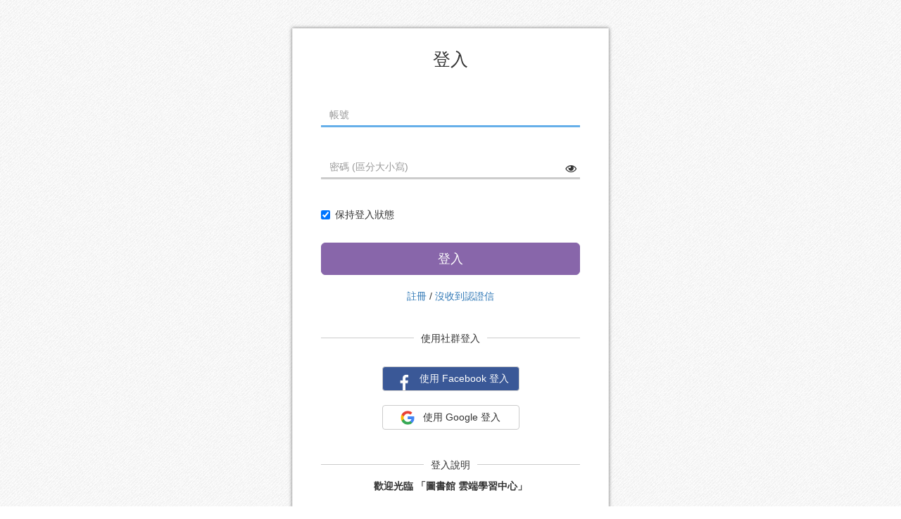

--- FILE ---
content_type: text/html; charset=UTF-8
request_url: https://libref.video.nchu.edu.tw/index/login?next=%2Fkm%2F1195%2Fdiscuss
body_size: 44145
content:
<!DOCTYPE html>
<html lang="zh-tw">
<head><meta http-equiv="content-type" content="text/html; charset=utf-8" />
<meta http-equiv="X-UA-Compatible" content="IE=Edge,chrome=1" />
<meta name="msapplication-config" content="none" />
<!--[if lt IE 9]>
<script src="/sys/js/html5shiv.js"></script>
<script src="/sys/js/es5-shim.min.js"></script>
<script src="/sys/js/es5-sham.min.js"></script>
<script src="/sys/js/json2.js"></script>
<![endif]--><meta name="keywords" content="" />
<meta name="og:keywords" content="" />
<meta name="description" content="" />
<meta name="og:description" content="" />
<meta http-equiv="Content-Security-Policy" content="upgrade-insecure-requests" />
<meta name="viewport" content="width=device-width, initial-scale=1" />
<meta property="og:site_name" content="圖書館" />
<meta property="og:url" content="https://libref.video.nchu.edu.tw/index/login?next=%2Fkm%2F1195%2Fdiscuss" />
<meta property="fb:app_id" content="102440169893388" />
<meta property="og:title" content="登入 | 圖書館" />
<title>登入 | 圖書館</title>
<link rel='canonical' href='https://libref.video.nchu.edu.tw/index/login?next=%2Fkm%2F1195%2Fdiscuss'>
<link rel="icon" type="image/vnd.microsoft.icon" href="/sysdata/siteInfo/25cd_16x16.ico" /><link rel="icon" type="image/png" href="/sysdata/siteInfo/25cd_16x16.ico" /><link rel="icon" type="image/gif" href="/sysdata/siteInfo/25cd_16x16.ico" /><link href="/res/a646/sys/style/bundle.rwd.css" type="text/css" rel="stylesheet" />
<link href="/res/a646/sys/templates/default/style_rwd.css" type="text/css" rel="stylesheet" />
<link href="/res/a646/sysdata/templates/default/site_rwd.css?akLR6b" type="text/css" rel="stylesheet" />
            <!--[if lte IE 9]>
                <script src="https://oss.maxcdn.com/respond/1.4.2/respond.min.js"></script>
            <![endif]-->            <script type="application/ld+json">{"@context":"https:\/\/schema.org","@type":"WebSite","@name":"\u767b\u5165 | \u5716\u66f8\u9928","@url":"https:\/\/libref.video.nchu.edu.tw\/index\/login?next=%2Fkm%2F1195%2Fdiscuss"}</script></head><body class='body-index body-index-login body-index-login body-tmpl-infobox body-layout-login ' data-page-id='index.login'><div id='fb-root'></div><div id="page">
    <div id="page-2L-root">
        <div id='page-main'>
            <div class="container">
        		<div class="row">
                    <div id="xbox"><div id="xbox-front" class="clearfix" role="placeable"></div><div id="xbox-inline" class="clearfix"><div  class='module app-index app-index-newLogin ' >
            <div class='fs-infobox clearfix' style='margin:20px auto 20px auto;'>
                <div class='fs-infobox-panel'>
                    
                    <div class='fs-infobox-header'>
                        <div class='fs-infobox-logo'></div>
                        <div class='fs-infobox-title'>登入</div>
                    </div>
                    <div class='fs-infobox-body'><form id='login_form' action='/index/login' method='post' data-toggle='validator' onsubmit='return false;'>        <div class='form-group fs-form-hidden' id='next' data-type='hidden'>
            <div class='fs-form-control'>
                <input type='hidden' name='next' value='/km/1195/discuss'>
            </div>
        </div>        <div class='form-group fs-form-hidden' id='act' data-type='hidden'>
            <div class='fs-form-control'>
                <input type='hidden' name='act' value=''>
            </div>
        </div>                <div class='form-group   ' id='account' data-type='text'>
                    <div class='fs-form-control'>
                        <label class='control-label  '></label>
                        <div>
                                                <input type="text"     name='account' class='form-control  underline' value='' placeholder='帳號'     >
                            
                        </div>
                        <div class='fs-hint'></div>
                    </div>
                </div>                <div class='form-group   ' id='password' data-type='password'>
                    <div class='fs-form-control'>
                        <label class='control-label  '></label>
                        <div>
                                                <div style="position: relative; display: inline-block; width: 100%">
                    <input type="password" style="width: 100%"    name='password' class='form-control underline' value='' placeholder='密碼 (區分大小寫)'   autocomplete="off"  >
                                    <div style='position: absolute; right: 5px; bottom: 5px;' id='password_show_hide_icon'>
                    <span class='font-icon  far fa-eye'  title='按一下顯示密碼' aria-hidden='true'></span>
                </div>
                </div>
                            
                        </div>
                        <div class='fs-hint'></div>
                    </div>
                </div>                <div class='form-group   ' id='rememberMe' data-type='checkbox'>
                    <div class='fs-form-control'>
                        <label class='control-label  '></label>
                        <div>
                                                <div class="checkbox">
                        <label>
                            <input type="checkbox" data-id="rememberMe_0" value="1"  checked   > 保持登入狀態  
                        </label>
                    </div>
                        </div>
                        <div class='fs-hint'></div>
                    </div>
                </div>        <div class='form-group fs-form-hidden' id='anticsrf' data-type='hidden'>
            <div class='fs-form-control'>
                <input type='hidden' name='anticsrf' value='b644c332f4b59e38f562b86b896fe5d2a6682461dab7daf61353914ca67d10e2.2297692'>
            </div>
        </div>                <div class='form-group fs-form-buttons'>
                    <div class="fs-form-control text-center">
                                            <button type='button'  class='btn btn-primary btn-lg btn-block' data-role='form-submit' data-waiting=''>
                         <span class='btn-text'>登入</span>
                    </button>
                    </div>
                </div></form><div class='text-center' style='margin-bottom:40px;'><a  href='/index/register?next=%2Fkm%2F1195%2Fdiscuss'       ><span class='text '>註冊</span></a> / <a  href='/index/sendAuth?next=%2Fkm%2F1195%2Fdiscuss'       ><span class='text '>沒收到認證信</span></a></div><div class='fs-lineText-divider' style=''>
                                <div class='fs-lineText-content'>
                                    <span class='fs-lineText-contentText'>使用社群登入</span>
                                </div>
                            </div><div class='socialLoginBlock'>                <a  href='https://www.facebook.com/v5.0/dialog/oauth?redirect_uri=https%3A%2F%2Flibref.video.nchu.edu.tw%2FsocialAuth%2Ffb&scope=email&state=803e47346662aa5807eeca238d9fb858'      class='btn btn-default socialLoginBtn socialLoginFacebook'> <span class='text '>                <div class='fs-image-inline'>
                    <img src='/sys/res/icon/social-login/F.png' class='img-responsive ' style='width: 26px;margin-right:12px;margin-bottom:-6px;' alt='Responsive image' title=''>
                </div><span   >使用 Facebook 登入</span></span></a><br>                <a  href='https://auth.fms.tw/api/sys.app.oauth/oauth.proxy/?serviceType=google&method=getProfile&redirectUrl=%2Findex%2Fregister&domain=libref.video.nchu.edu.tw&uid=320c800a95e7c16faeb18d26b0da06a4&ssl=1&_lock=serviceType%2Cmethod%2CredirectUrl%2Cdomain%2Cuid%2Cssl&_auth=8016518e70b8876fd6c471730c6981f3'      class='btn btn-default socialLoginBtn socialLoginGoogle'> <span class='text '>                <div class='fs-image-inline'>
                    <img src='/sys/res/icon/social-login/G.png' class='img-responsive ' style='width: 20px;margin-right:12px;' alt='Responsive image' title=''>
                </div><span   >使用 Google 登入</span></span></a></div><div class='fs-lineText-divider' style=''>
                                <div class='fs-lineText-content'>
                                    <span class='fs-lineText-contentText'>登入說明</span>
                                </div>
                            </div><div class='fs-p ' ><div class="clearfix">
<div style="text-align:center;"><strong>歡迎光臨 「圖書館 雲端學習中心」</strong></div>

<div>
<div> </div>

<div style="text-align:center;"><img src="/sysdata/attach/mgr.service/7b69276125bb6dade8e9a3d3b8cac343.png" alt="7b69276125bb6dade8e9a3d3b8cac343.png" /></div>
</div>
</div></div></div>
                </div>
                                <div class='fs-infobox-footer clearfix'>
                                        <div class='pull-left fs-infobox-footer-left'>            <div class="fs-dropdown dropup btn-group">
                                <a class="btn-link dropdown-toggle" data-toggle="dropdown" aria-haspopup="true" aria-expanded="false" >
                    繁體
                    <span class="caret"></span>
                </a>
                <ul class="dropdown-menu ">
                    <li  ><a id='__button697005d339ed9_1' href='#'      class=' __button697005d339ed9_1' ><span class='text '>简体</span></a></li><li  ><a id='__button697005d339ed9_2' href='#'      class=' __button697005d339ed9_2' ><span class='text '>English</span></a></li>
                </ul>
            </div></div>
                                        <div class='pull-right fs-infobox-footer-right'>            <span class='fs-tools '>
                <ul>
                    <li ><div   class='' style='display:inline-block;'  ><a  href='####'    data-toggle='modal' data-target='#privacyModal'  ><span class='text '>隱私權</span></a></div></li> <li ><span class='delimiter'></span><div   class='' style='display:inline-block;'  ><a  href='####'    data-toggle='modal' data-target='#termModal'  ><span class='text '>服務條款</span></a></div></li>
                </ul>
            </span></div>
                                        <div class='fs-infobox-footer-hint clearfix'><div style="text-align:center;">
<div>© Copyright since 2003 by FormosaSoft Corporation.</div>

<div>All rights reserved.</div>
</div></div>
                </div>
            </div>            <div class="modal fade" data-backdrop="static" id="privacyModal" tabindex="-1" role="dialog" aria-labelledby="privacyModal_Label">
                <div class="modal-dialog fs-modal-md" data-modal-class="modal-dialog fs-modal-md"  role="document">
                    <div class="modal-content">
                                        <div class="modal-header">
                    <button type="button" class="close" data-dismiss="modal" aria-label="Close"><span aria-hidden="true">&times;</span></button>
                    <h4 class="modal-title " id="privacyModal_Label">
                        隱私權
                    </h4>
                </div>
                        
                                        <div class='modal-body' >
                    
                </div>
                        
                    </div>
                </div>
            </div>            <div class="modal fade" data-backdrop="static" id="termModal" tabindex="-1" role="dialog" aria-labelledby="termModal_Label">
                <div class="modal-dialog fs-modal-md" data-modal-class="modal-dialog fs-modal-md"  role="document">
                    <div class="modal-content">
                                        <div class="modal-header">
                    <button type="button" class="close" data-dismiss="modal" aria-label="Close"><span aria-hidden="true">&times;</span></button>
                    <h4 class="modal-title " id="termModal_Label">
                        服務條款
                    </h4>
                </div>
                        
                                        <div class='modal-body' >
                    <div>
<p style="margin:0cm 0cm .0001pt;"><span style="font-size:15px;"><span style="font-family:Calibri, sans-serif;"><span style="font-family:'微軟正黑體', sans-serif;">歡迎您加入「數位學習平台」（以下簡稱本網站）網站成員，為保障您的權益，請詳細閱讀本網站會員條款的所有內容。當您勾選「同意」選項時，即視為您已閱讀、知悉並同意遵守以下服務條款所訂之內容。</span></span></span></p>

<p style="margin:0cm 0cm .0001pt;"> </p>

<p style="margin:0cm 0cm .0001pt;"><span style="font-size:15px;"><span style="font-family:Calibri, sans-serif;"><span style="font-family:'微軟正黑體', sans-serif;">當您使用或繼續使用本服務時，即表示您已閱讀、瞭解並同意接受本服務條款之所有內容及其後之修改、變更。</span></span></span></p>

<p style="margin:0cm 0cm .0001pt;"> </p>

<p style="margin:0cm 0cm .0001pt;"><span style="font-size:15px;"><strong><span style="font-family:Calibri, sans-serif;"><span style="font-family:'微軟正黑體', sans-serif;">責任與義務</span></span></strong></span></p>

<p style="margin:0cm 0cm .0001pt;"><span style="font-size:15px;"><span style="font-family:Calibri, sans-serif;"><span lang="en-us" style="font-family:'微軟正黑體', sans-serif;" xml:lang="en-us">1. </span><span style="font-family:'微軟正黑體', sans-serif;">成員有義務妥善保管在本網站申請之帳號與密碼，並為此組帳號與密碼登入系統後所進行之一切活動負責，並於每次使用完本網站所提供之服務後確實登出，以防他人盜用。</span></span></span></p>

<p style="margin:0cm 0cm .0001pt;"><span style="font-size:15px;"><span style="font-family:Calibri, sans-serif;"><span lang="en-us" style="font-family:'微軟正黑體', sans-serif;" xml:lang="en-us">2. </span><span style="font-family:'微軟正黑體', sans-serif;">成員同意不會將帳號與密碼洩露或提供予第三人知悉，或出借或轉讓他人使用，若因會員本人自行洩露帳號及密碼而造成個人無法使用、會員權益損失及因而致生法律責任者，應自負相關責任。會員若發現帳號或密碼遭人非法使用或有任何異常破壞使用安全之情形時，應立即通知本網站服務人員。</span></span></span></p>

<p style="margin:0cm 0cm .0001pt;"><span style="font-size:15px;"><span style="font-family:Calibri, sans-serif;"><span lang="en-us" style="font-family:'微軟正黑體', sans-serif;" xml:lang="en-us">3. </span><span style="font-family:'微軟正黑體', sans-serif;">本網站隨時保留修改本會員服務條款之權力，包括增訂、修改與終止會員服務條款，並將於本網站首頁公告修改之內容，不另作會員個別通知，會員應自行注意，以確保自身權益。若會員不同意本服務條款之修改時，應立即停止使用本服務，並通知本網站。若會員於本服務條款的任何修改或變更之後，繼續使用本網站之服務，則視為會員已經閱讀、瞭解且同意相關之修改與變更。</span></span></span></p>

<p style="margin:0cm 0cm .0001pt;"><span style="font-size:15px;"><span style="font-family:Calibri, sans-serif;"><span lang="en-us" style="font-family:'微軟正黑體', sans-serif;" xml:lang="en-us">4. </span><span style="font-family:'微軟正黑體', sans-serif;">成員同意接受本網站所寄發的電子報及其他相關資訊。</span></span></span></p>

<p style="margin:0cm 0cm .0001pt;"> </p>

<p style="margin:0cm 0cm .0001pt;"><span style="font-size:15px;"><strong><span style="font-family:Calibri, sans-serif;"><span style="font-family:'微軟正黑體', sans-serif;">行為規範</span></span></strong></span></p>

<p style="margin:0cm 0cm .0001pt;"><span style="font-size:15px;"><span style="font-family:Calibri, sans-serif;"><span style="font-family:'微軟正黑體', sans-serif;">成員應遵守本服務條款所訂之內容、本網站公佈之相關規範、以及中華民國相關法規及一切網際網路規定與慣例。且特別注意，本網站嚴禁下列或有類似之行為：</span></span></span></p>

<p style="margin:0cm 0cm .0001pt;"><span style="font-size:15px;"><span style="font-family:Calibri, sans-serif;"><span lang="en-us" style="font-family:'微軟正黑體', sans-serif;" xml:lang="en-us">1. </span><span style="font-family:'微軟正黑體', sans-serif;">傳輸、發送或儲存任何侵害他人智慧財產權或其他權益的資料。</span></span></span></p>

<p style="margin:0cm 0cm .0001pt;"><span style="font-size:15px;"><span style="font-family:Calibri, sans-serif;"><span lang="en-us" style="font-family:'微軟正黑體', sans-serif;" xml:lang="en-us">2. </span><span style="font-family:'微軟正黑體', sans-serif;">未經同意擅自摘錄或使用會員服務內任何資料庫內容之全部或一部。</span></span></span></p>

<p style="margin:0cm 0cm .0001pt;"><span style="font-size:15px;"><span style="font-family:Calibri, sans-serif;"><span lang="en-us" style="font-family:'微軟正黑體', sans-serif;" xml:lang="en-us">3. </span><span style="font-family:'微軟正黑體', sans-serif;">傳輸、發送、儲存病毒、或其他任何足以破壞或干擾電腦系統或資料的程式或訊息。</span></span></span></p>

<p style="margin:0cm 0cm .0001pt;"><span style="font-size:15px;"><span style="font-family:Calibri, sans-serif;"><span lang="en-us" style="font-family:'微軟正黑體', sans-serif;" xml:lang="en-us">4. </span><span style="font-family:'微軟正黑體', sans-serif;">在未經授權下進入會員服務系統、非法破解或規避「數位權利管理」（Digital Rights Management）或防盜拷之機制與措施，或冒用他人帳號或偽造他人辨識資料。</span></span></span></p>

<p style="margin:0cm 0cm .0001pt;"><span style="font-size:15px;"><span style="font-family:Calibri, sans-serif;"><span lang="en-us" style="font-family:'微軟正黑體', sans-serif;" xml:lang="en-us">5. </span><span style="font-family:'微軟正黑體', sans-serif;">任何竊取成員服務之會員帳號、密碼或存取權限之行為。</span></span></span></p>

<p style="margin:0cm 0cm .0001pt;"><span style="font-size:15px;"><span style="font-family:Calibri, sans-serif;"><span lang="en-us" style="font-family:'微軟正黑體', sans-serif;" xml:lang="en-us">6. </span><span style="font-family:'微軟正黑體', sans-serif;">破壞或干擾成員服務的系統運作或違反一般網路禮節之行為。</span></span></span></p>

<p style="margin:0cm 0cm .0001pt;"><span style="font-size:15px;"><span style="font-family:Calibri, sans-serif;"><span lang="en-us" style="font-family:'微軟正黑體', sans-serif;" xml:lang="en-us">7. </span><span style="font-family:'微軟正黑體', sans-serif;">任何妨礙或干擾其他使用者使用成員服務之行為。</span></span></span></p>

<p style="margin:0cm 0cm .0001pt;"><span style="font-size:15px;"><span style="font-family:Calibri, sans-serif;"><span lang="en-us" style="font-family:'微軟正黑體', sans-serif;" xml:lang="en-us">8. </span><span style="font-family:'微軟正黑體', sans-serif;">破壞及干擾本服務所提供之各項資料、活動或功能，或以任何方式侵入、試圖侵入、破壞本服務之任何系統，或藉由本服務為任何侵害或破壞行為。</span></span></span></p>

<p style="margin:0cm 0cm .0001pt;"><span style="font-size:15px;"><span style="font-family:Calibri, sans-serif;"><span lang="en-us" style="font-family:'微軟正黑體', sans-serif;" xml:lang="en-us">9. </span><span style="font-family:'微軟正黑體', sans-serif;">從事不法行為或張貼虛假不實、引人犯罪之訊息。</span></span></span></p>

<p style="margin:0cm 0cm .0001pt;"> </p>

<p style="margin:0cm 0cm .0001pt;"><span style="font-size:15px;"><strong><span style="font-family:Calibri, sans-serif;"><span style="font-family:'微軟正黑體', sans-serif;">智慧財產權</span></span></strong></span></p>

<p style="margin:0cm 0cm .0001pt;"><span style="font-size:15px;"><span style="font-family:Calibri, sans-serif;"><span style="font-family:'微軟正黑體', sans-serif;">本網站上所使用或提供之軟體、程式及內容（包括文字說明、圖片、圖形、檔案、頁面設計、網站規劃與安排等）之專利權、著作權、商標權、營業秘密、專門技術及其他智慧財產權均屬本公司或其他權利人所有，非經權利人事先書面授權同意，會員不得重製、公開傳輸、公開播送、公開上映、改作、編輯、出租、散布、進行還原工程、解編、反向組譯、或其他方式之使用。如有違反時，除應自行負法律責任外，因而對本公司造成損害或損失，本公司得向該會員請求損害賠償。</span></span></span></p>

<p style="margin:0cm 0cm .0001pt;"><span style="font-size:15px;"><span style="font-family:Calibri, sans-serif;"><span style="font-family:'微軟正黑體', sans-serif;">若您無合法權利得授權他人使用、修改、重製、公開播送、公開傳輸、改作、散布、發行、公開發表某資料，並將前述權利轉授權第三人，請勿擅自將該資料上載、傳送、輸入或提供至本網站。任何資料一經您上載、傳送、輸入或提供至本網站時，視為您已允許本網站可以基於公益或私益之目的，無條件使用、修改、重製、公開播送、公開傳輸、改作、散布、發行、公開發表該等資料，並得將前述權利轉授權他人，您對此絕無異議。您並應保證本網站使用、修改、重製、公開播送、公開傳輸、改作、散布、發行、公開發表、轉授權該等資料，不致侵害任何第三人之智慧財產權，否則您應對本網站負損害賠償責任（包括但不限於訴訟費用及律師費用等) 。</span></span></span></p>
</div>
                </div>
                        
                    </div>
                </div>
            </div>            <div class="modal fade" data-backdrop="static" id="checkMultiLogin_modal" tabindex="-1" role="dialog" aria-labelledby="checkMultiLogin_modal_Label">
                <div class="modal-dialog fs-modal-md" data-modal-class="modal-dialog fs-modal-md"  role="document">
                    <div class="modal-content">
                                        <div class="modal-header">
                    <button type="button" class="close" data-dismiss="modal" aria-label="Close"><span aria-hidden="true">&times;</span></button>
                    <h4 class="modal-title fs-text-center" id="checkMultiLogin_modal_Label">
                        提醒
                    </h4>
                </div>
                        
                        <div class='modal-body' ></div>
                        
                    </div>
                </div>
            </div></div></div><div id="xbox-rear" class="clearfix" role="placeable"></div></div>
        		</div>
            </div>
        </div>
    </div>
</div><script>
	'use strict';
	
	var fs = fs || {};

	fs.lang = {"confirm-btn-yes":"\u78ba\u5b9a","cancel":"\u53d6\u6d88","app_oriUrl":"\u539f\u59cb\u9023\u7d50","reload":"\u91cd\u65b0\u8f09\u5165","connectionFailAlert":"\u9023\u7dda\u5931\u6557\uff0c\u8acb\u91cd\u65b0\u8f09\u5165","save-error":"\u5132\u5b58\u5931\u6557","network-error":"\u9023\u7dda\u5931\u6557\uff0c\u8acb\u6aa2\u67e5\u662f\u5426\u9023\u4e0a\u7db2\u8def","check-server-status":"\u8acb\u6aa2\u67e5\u4f3a\u670d\u5668\u72c0\u614b","page-not-found":"\u627e\u4e0d\u5230\u6b64\u9801\u9762","closeMsg":"\u95dc\u9589\u8a0a\u606f","mod_fileUpload_leaveCant":"\u8acb\u7b49\u5f85\u6a94\u6848\u4e0a\u50b3\u5b8c\u7562","errorCount":"\u9805\u932f\u8aa4","form-uploading":"\u8655\u7406\u4e2d\uff0c\u8acb\u7a0d\u5019\u2026","ok":"\u78ba\u5b9a","confirm":"\u78ba\u8a8d","close":"\u95dc\u9589"};

	function _T(key, replace) {
        var str = fs.lang[key] || key;
        return typeof replace === 'object' ? strtr(str, replace) : str;

	    function strtr(str, replace) {
	    	for (var o in replace) {
	    		if (replace.hasOwnProperty(o)) {
	    			while(str.indexOf(o) >= 0) {
	    				str = str.replace(o, replace[o]);
	    			}
	    		}
	    	}
	    	return str;
	    }
	}
</script><script src='/res/a646/sys/js/bundle.rwd.js' type='text/javascript'></script>
<script src='/res/a646/sys/js/fmc.js' type='text/javascript'></script>
<script>            (function() {
                $('body').on('keyup', function(e) {
                    if (e.keyCode == 13) {
                        var login_trigger_lock = false,
                            submitBtn   = $("#login_form [data-role='form-submit']");
                            
                        login_trigger_lock  = submitBtn.prop('disabled');
                        if (login_trigger_lock) {
                            return;
                        }
                        $("#login_form [data-role='form-submit']").trigger('click');
                    }
                })
            })();
            $(function() {
                var showPasswordData = {"showHideMimaId":"#password_show_hide_icon","selector":"#password input","lang":{"passwordShowHint":"\u6309\u4e00\u4e0b\u986f\u793a\u5bc6\u78bc","passwordHideHint":"\u6309\u4e00\u4e0b\u96b1\u85cf\u5bc6\u78bc"}};
                $(showPasswordData.showHideMimaId).on('click', function() {
                    var input = $(showPasswordData.selector);
                    var needShowPassword = (input.attr("type") == "text") ? false : true;
                    var typeValue = (needShowPassword) ? 'text' : 'password';
                    var icon = $(this).find('.font-icon');

                    input.attr("type", typeValue);
                    
                    if (needShowPassword) {
                        icon.removeClass("far fa-eye").addClass('fas fa-eye-slash');
                        icon.attr("title", showPasswordData.lang.passwordHideHint);
                    }
                    else {
                        icon.removeClass("fas fa-eye-slash").addClass('far fa-eye');
                        icon.attr("title", showPasswordData.lang.passwordShowHint);
                    }
                });
            });
                $('#login_form [data-toggle="popover"]').popover({container:'body'});
                    var allowFocusType = ["text","textSafe","email","number","numberSafe","editor","textarea"];
                    var control = $('#login_form').find(".form-group[data-type!='hidden']").first();
                    var controlType = control.data('type');
                    if ($.inArray(controlType, allowFocusType) !== -1){
                        if (controlType == 'editor') {
                            var editorLib = control.data('lib');
                            if (editorLib === 'cke') {
                                CKEDITOR.on('instanceReady', function(e) {
                                    var editorId = control.find("textarea[type='editor']").attr('id');
                                    var editor = e.editor;
                                    if (editor.name == editorId) {
                                        editor.focus();
                                    }
                                });
                            } else {
                                var editorId = control.find("textarea[type='editor']").attr('id');
                                fs.rteditor.focus(editorId);
                            }
                        }
                        else if (controlType == 'textarea') {
                            $("#login_form [data-type='" + controlType + "']:first").find('textarea').focus();
                        }
                        else {
                            $("#login_form [data-type='" + controlType + "']:first").find('input').focus();
                        }
                    }

                        $("#login_form [data-role='form-submit']").click(function(e) {
                            
                            var formConfig, formId, controlIds, isFileUploading, beforeSubmitAction, beforeSubmitJsDoSubmitType;
                            
                            function fsFormSubmit() {
                                var values, data, url, triggerBtn, waitingMsg; 
                                
                                values = fmc.getValues(formId, controlIds);

                                data = {};
                                data["_fmSubmit"] = "yes";
                                data["formVer"] = "3.0";
                                data["formId"] = formId;
                                $.each(values, function(key, obj) {
                                    data[key] = obj.value;
                                });
    
                                url = $("#" + formId).attr("action");
    
                                $('body').trigger('form.submit');
    
                                triggerBtn = $("#login_form [data-role='form-submit']");
    
                                waitingMsg = triggerBtn.data('waiting');
                                triggerBtn.prop('disabled', true);
                                fs.post(url, data, function(obj) {
    
                                    if (obj.ret.status == 'false') {
                                        $('body').trigger('form.validation', obj.ret);
                                        triggerBtn.prop('disabled', false);
                                        return false;
                                    }
    
                                    if (formConfig.onSuccess != undefined) {
                                        $("#login_form").trigger('form.onSuccess', obj.ret);
                                    } else {
                                        $('body').trigger('form.completed', obj.ret);
                                    }
                                }, 'json', waitingMsg).always(function(){
                                    triggerBtn.prop('disabled', false);
                                });
                                
                            }

                            formConfig = {"type":0,"id":"login_form","action":"\/index\/login","buttons":[{"type":"submit","class":"btn-primary btn-lg btn-block","label":"\u767b\u5165"}],"method":"post","buttons-align-center":true};
                            formId = "login_form";
                            controlIds = [{"id":"next"},{"id":"act"},{"id":"account"},{"id":"password"},{"id":"rememberMe","options":[{"id":0}]},{"id":"anticsrf"}];

                            isFileUploading = fmc.isFileUploading(formId, controlIds);
                            if (isFileUploading) {
                                alert(_T('mod_fileUpload_leaveCant'));
                                return;
                            }
                            
                            beforeSubmitJsDoSubmitType = 'retVal';
                            if (beforeSubmitJsDoSubmitType === 'manualCall') {
                                beforeSubmitAction = function() {
                                    
                                };
                                
                                beforeSubmitAction();
                            } else {
                                // use return value
                                beforeSubmitAction = function() {
                                    var fsFormSubmit = null;
                                    
                                };
                                
                                var beforeSubmitRet = beforeSubmitAction(); 
                                if (beforeSubmitRet !== false) {
                                    fsFormSubmit();
                                }
                            }
                            
                            return;
                        });

                fmc.bind_checkedCollapse('login_form', false);
                fmc.bind_checkedEnable('login_form');
                fmc.bind_inputEnable('login_form');
                $("[data-toggle='fsCollapse']").on('click', function(e) {
                    //for both button and
                    var that = $(this),
                        collapseID  = that.data('target') || that.attr('href');

                    $(collapseID).collapse('toggle');
                    e.preventDefault();
                    e.stopPropagation();
                });
                function changeLang(code) {
                    fs.post('/ajax/sys.app.service/changeLocale/?ajaxAuth=2d729f140d51c2bb7dac5cb03c41b245', {locale: code}, function(o) {
                        if (o.ret.status == 'false') {
                            alert(o.ret.msg);
                            return;
                        }
                        window.location.reload();
                    });
                }
                $(".__button697005d339ed9_1").click(function(event){
                    event.preventDefault();
                    changeLang('zh-cn');
                });
                $("[data-toggle='fsCollapse']").on('click', function(e) {
                    var that = $(this),
                        collapseID  = that.data('target') || that.attr('href');

                    $(collapseID).collapse('toggle');
                    e.preventDefault();
                    e.stopPropagation();
                });
                $(".__button697005d339ed9_2").click(function(event){
                    event.preventDefault();
                    changeLang('en-us');
                });

            /* close modal when cancel form in the modal */
            $('#privacyModal').on('click', '[data-role="form-cancel"]', function(e){
                $('#privacyModal').modal('hide');
            });

                fs.modal = (function() {
                    return {
                        set: function(id, data){
                            var modal = $('#'+id);

                            if ( typeof data.header !== 'undefined' ) {
                                if ( typeof data.header.title !== 'undefined' ) {
                                    modal.find('.modal-header .modal-title').html(data.header.title);
                                }

                                if ( typeof data.header.class !== 'undefined' ) {
                                    modal.find('.modal-header .modal-title').attr('class', 'modal-title ' + data.header.class);
                                }
                            }


                            if ( typeof data.body !== 'undefined' ) {
                                modal.find('.modal-body').html(data.body);
                            }

                        },

                        load: function(id, url, callback, options) {

                            var modal = $('#' + id);
                            options = options || {};

                            modal.find('.modal-body').html( "loading ..." );

                            /* get modal body html by ajax */
                            fs.post( url, options.urlData, function(json) {
                                if (!json.status) {
                                    alert(json.message);
                                    return;
                                }


                                /* put html into body */
                                modal.find('.modal-body').html( json.data.html );

                                /* dynamically load files */
                                fs.loadCssFiles(json.data.cssFile);
                                fs.addLocale(json.data.jsLocale);
                                fs.loadJsFiles(json.data.jsFile, json.data.jsScript);

                                /* close modal when click form cancel */
                                modal.find('[data-role="form-cancel"]').click(
                                    function() {
                                        modal.modal('hide');
                                    }
                                );
                                callback();

                            });  // end of load()
                        }
                    }
                })();

            /* close modal when cancel form in the modal */
            $('#termModal').on('click', '[data-role="form-cancel"]', function(e){
                $('#termModal').modal('hide');
            });


                        /* load body html when showing modal */
                        $('#checkMultiLogin_modal').on('show.bs.modal', function(event){
                            var modal = $(this);
                            var button = $(event.relatedTarget);  // a / button that triggered the modal
                            var dataTitle = button.data('modal-title');
                            var dataTitleIsHtml = button.data('title-is-html');
                            var dataModalClass = button.data('modal-class');

                            if (dataModalClass !== undefined) {
                                console.log(dataModalClass);
                                var modalDialog = modal.find('.modal-dialog');
                                modalDialog.attr('class', modalDialog.data('modal-class')).addClass(dataModalClass);
                            }

                            // 確認 modal 本身是目前事件的目標 (避免因 event bubble up 接到 target 不是自己的事件)
                            if (!$(this).is(event.target)) { return; }

                            /* set modal title by button data */
                            if (dataTitle !== undefined) {
                                if (dataTitleIsHtml === undefined) {
                                    dataTitleIsHtml = true;
                                }
                                
                                if (dataTitleIsHtml === true) {
                                    // old code for compatibility: not allow script tag for xss
                                    dataTitle = $("<div>" + dataTitle + "</div>");
                                    dataTitle.find('script').replaceWith(function() {
                                        return fs.escapeHtml($(this).prop("outerHTML"));
                                    });
                                    dataTitle = dataTitle.html();
                                    modal.find('.modal-title').html(dataTitle);
                                }
                                else {
                                    modal.find('.modal-title').text(dataTitle);
                                }
                            }

                            /* show loading before body is loaded */
                            modal.find('.modal-body').html( "loading ..." );
                        });

                        $('#checkMultiLogin_modal').on('shown.bs.modal', function(event){
                            var modal = $(this);
                            var button = $(event.relatedTarget);  // a / button that triggered the modal
                            var dataUrl = button.data('url') || modal.data('url') || "/ajax/sys.pages.index/checkMultiLogin/?next=%2Fkm%2F1195%2Fdiscuss&_lock=next&ajaxAuth=9f687bc2d7cf209bb0bebe2214260f8a";

                            // 確認 modal 本身是目前事件的目標 (避免因 event bubble up 接到 target 不是自己的事件)
                            if (!$(this).is(event.target)) { return; }

                            /* get modal body html by ajax */
                            fs.get( dataUrl, {}, function(json){
                                if (!json.status) {
                                    alert(json.message);
                                    modal.modal('hide');
                                    return;
                                }

                                /* put html into body */
                                modal.find('.modal-body').html( json.data.html );

                                /* dynamically load files */
                                fs.loadCssFiles(json.data.cssFile);
                                fs.addLocale(json.data.jsLocale);
                                fs.loadJsFiles(json.data.jsFile, json.data.jsScript);


                                /* close modal when click form cancel */
                                modal.find('[data-role="form-cancel"]').click(function(){
                                    modal.modal('hide');
                                });

                            });
                        });


            /* close modal when cancel form in the modal */
            $('#checkMultiLogin_modal').on('click', '[data-role="form-cancel"]', function(e){
                $('#checkMultiLogin_modal').modal('hide');
            });

                $(document).ready( function(){

                    /* dropleft js: 開啟 dropleft 計算所需寬度 */
                    /* (尚未實作 submenu) */
                    $(document).on( 'shown.bs.dropdown', '.dropleft', function(){

                        var totalWidth = 0;

                        /* calculate total width */
                        $(this).find('> .dropdown-menu > li').each( function(k, element){
                            // not rounded value 
                            totalWidth += element.getBoundingClientRect().width;

                            var style = window.getComputedStyle(element) || element.currentStyle;
                            
                            // margin left
                            var marginLeft = parseFloat(style.marginLeft);
                            if (isNaN(marginLeft) == false) {
                                totalWidth += marginLeft;
                            }

                            // margin right
                            var marginRight = parseFloat(style.marginRight);
                            if (isNaN(marginRight) == false) {
                                totalWidth += marginRight;
                            }
                        } );

                        totalWidth += 1 //某些瀏覽器會誤差 1px

                        /* set totalWidth to dropdown-menu */
                        $(this).children('.dropdown-menu').width( totalWidth );
                    } );
                } );</script><script>            $(".fs-disabled").off("click").click(function(event) {
                if ($(this).hasClass("fs-disabled")) {
                    event.preventDefault();   
                }
            });</script><script>(function(){
    var d = new Date();
    var tzOffset = d.getTimezoneOffset();
    var tzDistance = Math.abs(tzOffset);
    var tzOffsetHour = (tzDistance - (tzDistance % 60)) / 60;
    var tzOffsetMinute = tzDistance % 60;
    var n = (tzOffset >= 0)
        ? "-" + fs.util.paddingLeft(tzOffsetHour.toString(), 2, '0') + fs.util.paddingLeft(tzOffsetMinute.toString(), 2, '0')
        : "+" + fs.util.paddingLeft(tzOffsetHour.toString(), 2, '0') + fs.util.paddingLeft(tzOffsetMinute.toString(), 2, '0');
    
    $.cookie("timezone", n, { path: '/', expires: 7, domain: '', secure: true });
})();
			window.App = {};
			window.App.hrefFilterStr = new RegExp('https\:\/\/oauth\.camdemy\.com|https\:\/\/libref\.video\.nchu\.edu\.tw');
	function _login(goNext) {
        var link = {"url":"\/index\/login?next=%2F","logined":0};
		if (link.logined === 1) {
			return true;
		}

        if ( typeof goNext == 'undefind' || goNext == true ) {
			window.location.href='/index/login';
		} else {
			window.location.href=link.url;
		}
	}</script></body></html>

--- FILE ---
content_type: text/css
request_url: https://libref.video.nchu.edu.tw/res/a646/sysdata/templates/default/site_rwd.css?akLR6b
body_size: 4094
content:
/* custom style */

/* 背景 */
@media (min-width: 922px) {
  body {
    background-image:url("/sysdata/attach/layout.css//5f723737a908358c545c49737b7da3db.png");
  }
}


/* 彈跳視窗底色 */
.body-tmpl-modal,
.body-tmpl-edit{
  background-color:white;
}


/* 系統選單 */
.fs-sysbar.navbar-inverse,
.fs-mobile-navbar .navbar-inverse {
  background-color: white;
  border: none;
}

.fs-sysbar.navbar-inverse .navbar-brand,
.fs-sysbar.navbar-inverse .navbar-brand:hover,
.fs-sysbar.navbar-inverse .navbar-brand:focus,
.fs-mobile-navbar .navbar-inverse .navbar-brand:hover,
.fs-mobile-navbar .navbar-inverse .navbar-brand:focus {
  color:black;
}

.fs-mobile-navbar .navbar-inverse .navbar-brand,
.fs-navbar-title a,
.fs-navbar-btns a {
  color: white;
}

.fs-sysbar.navbar-inverse .navbar-nav>li>a {
  color: #777;
}

.fs-sysbar.navbar-inverse .navbar-nav>li>a:hover,
.fs-sysbar.navbar-inverse .navbar-nav>li>a:focus {
  color: #111;
  background-color: white;
}

.fs-sysbar.navbar-inverse .navbar-nav>.open>a,
.fs-sysbar.navbar-inverse .navbar-nav>.open>a:hover,
.fs-sysbar.navbar-inverse .navbar-nav>.open>a:focus {
  color: black;
  background-color: #FAFAFA;
}

.fs-sysbar.navbar-inverse .fs-logo {
  margin-top: -5px;
}


/* Banner */
.fs-sys-banner {
  background-color: white;
  background-image: url("/sysdata/attach/layout.css//0959be65c31378a67a0af89e279645e8.jpg");
  padding: 10px;
  border-bottom: 1px solid #ddd
}

.fs-sys-banner .fs-banner-title {
  color: #333;
  text-shadow: 2px 4px 3px rgba(0,0,0,0.3);
}

/* 網站選單 */
.fs-sitebar {
  background: linear-gradient(45deg,#86A,#436);
}

.fs-sitebar .nav > li > a {
  color: white;
  border-bottom-color: transparent;
}

.fs-sitebar .nav > li > a:hover,
.fs-sitebar .nav > li > a:focus {
  background-color: rgba(81, 44, 96,.9);
}

.fs-nav > ul > li:hover > a {
  border-bottom-color: transparent;
}

.fs-sitebar .nav .open > a,
.fs-sitebar .nav .open > a:hover,
.fs-sitebar .nav .open > a:focus {
  background-color: rgba(81, 44, 96,.9);
  border-bottom-color: transparent;
}

.fs-mobile-navbar .navbar-inverse .navbar-brand,
.fs-course-sysbar {
  background-color: #224;
  border-color: #224;
}

.navbar-inverse .navbar-toggle,
.navbar-inverse .navbar-collapse,
.navbar-inverse .navbar-form {
  border-color: transparent;
}

.navbar-inverse .navbar-toggle:hover,
.navbar-inverse .navbar-toggle:focus {
  background-color: transparent;
}

.fs-mobile-navbar .navbar-inverse {
  background-color:#224;
}

.fs-mobile-navbar .navbar-inverse .navbar-brand:hover {
  color: white;
}

.fs-sitebar .fs-nav > ul > li.active > a,
.fs-sitebar .fs-nav > ul > li.active > a:focus {
  color: #fff;
  border-color:transparent;
}

.fs-sitebar .fs-nav > ul > li.active:hover > a {
  background-color: rgba(81, 44, 96,.9);
}


/* 按鈕 */
.btn-primary {
  background-color: #86A;
  border-color: #86A;
}

.btn-primary:focus,
.btn-primary:active {
  background-color: #324;
  border-color: #324;
}

.btn-primary:hover {
  background-color: #458;
  border-color: #458;
}

.btn-primary:active:hover,
.btn-primary.active:hover,
.open > .dropdown-toggle.btn-primary:hover,
.btn-primary:active:focus,
.btn-primary.active:focus,
.open > .dropdown-toggle.btn-primary:focus,
.btn-primary:active.focus,
.btn-primary.active.focus,
.open > .dropdown-toggle.btn-primary.focus{
  background-color: #324;
  border-color: #324;
}


/* 側欄 */
.nav > li > a:hover,
.nav > li > a:focus,
.fs-thumblist .curr {
  background-color: #f5f5f5;
}


/* 表格 */
.fs-table .table.custom,
tbody {
  border-top-color: #86A;
  border-top-width: 3px;
  border-bottom-color: #ddd;
}

.fs-th {
  background-color: #EEE;
}


/* filterEX */
.filter {
  border-color: transparent;
}


/* 下拉式選單 */
.dropdown-menu > li > a:hover,
.dropdown-menu > li > a:focus {
  background-color: #f5f5f5;
}

/* 媒體 */
#fs-media-content{
  background-color: #fff;
  border: solid 1px #ddd;
  padding: 20px;
}

/*footer*/
#page-footer {
    background: url('/sysdata/attach/layout.css//1a577cafb458555fc893047f2e77d2b3.jpg');
}
 
#page-footer .fs-hint {
    color: #777;